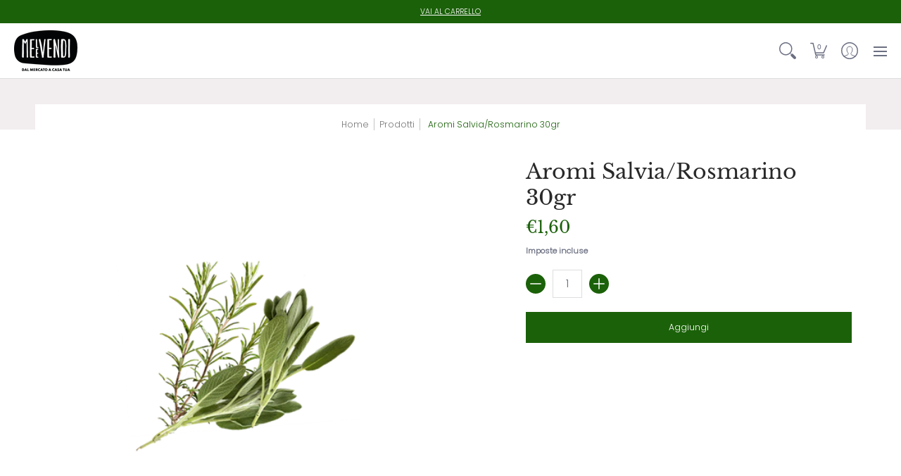

--- FILE ---
content_type: text/javascript
request_url: https://www.melevendi.it/cdn/shop/t/5/assets/script.product.js?v=99494426933435544921639638863
body_size: 11377
content:
function ProductOptionSelection(){(function(){Shopify.Product=function(t){Shopify.isDefined(t)&&this.update(t)},Shopify.Product.prototype.update=function(t){for(property in t)this[property]=t[property]},Shopify.Product.prototype.optionNames=function(){return Shopify.getClass(this.options)=="Array"?this.options:[]},Shopify.Product.prototype.optionValues=function(t){if(!Shopify.isDefined(this.variants))return null;var e2=Shopify.map(this.variants,function(e3){var n="option"+(t+1);return e3[n]==null?null:e3[n]});return e2[0]==null?null:Shopify.uniq(e2)},Shopify.Product.prototype.getVariant=function(t){var e2=null;return t.length!=this.options.length||Shopify.each(this.variants,function(n){for(var i=!0,r=0;r<t.length;r++){var o="option"+(r+1);n[o]!=t[r]&&(i=!1)}if(i==1)return void(e2=n)}),e2},Shopify.Product.prototype.getVariantById=function(t){for(var e2=0;e2<this.variants.length;e2++){var n=this.variants[e2];if(t==n.id)return n}return null},Shopify.money_format="${{amount}}",Shopify.formatMoney=function(t,e2){function n(t2,e3){return typeof t2>"u"?e3:t2}function i(t2,e3,i2,r2){if(e3=n(e3,2),i2=n(i2,","),r2=n(r2,"."),isNaN(t2)||t2==null)return 0;t2=(t2/100).toFixed(e3);var o2=t2.split("."),s2=o2[0].replace(/(\d)(?=(\d\d\d)+(?!\d))/g,"$1"+i2),a=o2[1]?r2+o2[1]:"";return s2+a}typeof t=="string"&&(t=t.replace(".",""));var r="",o=/\{\{\s*(\w+)\s*\}\}/,s=e2||this.money_format;switch(s.match(o)[1]){case"amount":r=i(t,2);break;case"amount_no_decimals":r=i(t,0);break;case"amount_with_comma_separator":r=i(t,2,".",",");break;case"amount_no_decimals_with_comma_separator":r=i(t,0,".",",");break;case"amount_no_decimals_with_space_separator":r=i(t,0," ");break;case"amount_with_apostrophe_separator":r=i(t,2,"'")}return s.replace(o,r)},Shopify.OptionSelectors=function(t,e2){return this.selectorDivClass="selector-wrapper",this.selectorClass="single-option-selector",this.variantIdFieldIdSuffix="-variant-id",this.variantIdField=null,this.historyState=null,this.selectors=[],this.domIdPrefix=t,this.product=new Shopify.Product(e2.product),this.onVariantSelected=Shopify.isDefined(e2.onVariantSelected)?e2.onVariantSelected:function(){},this.setActiveThumbnail=e2.setActiveThumbnail,this.switchProductImage=e2.switchProductImage,this.settings=e2.settings,this.replaceSelector(t),this.initDropdown(),e2.enableHistoryState&&(this.historyState=new Shopify.OptionSelectors.HistoryState(this)),!0},Shopify.OptionSelectors.prototype.initDropdown=function(){var t={initialLoad:!0},e2=this.selectVariantFromDropdown(t);if(!e2){var n=this;setTimeout(function(){n.selectVariantFromParams(t)||n.fireOnChangeForFirstDropdown.call(n,t)})}},Shopify.OptionSelectors.prototype.fireOnChangeForFirstDropdown=function(t){document.getElementById(this.domIdPrefix+"-option-0").onchange(e)},Shopify.OptionSelectors.prototype.selectVariantFromParamsOrDropdown=function(t){var e2=this.selectVariantFromParams(t);e2||this.selectVariantFromDropdown(t)},Shopify.OptionSelectors.prototype.replaceSelector=function(t){var e2=document.getElementById(t),n=e2.parentNode;Shopify.each(this.buildSelectors(),function(t2){}),this.variantIdField=e2},Shopify.OptionSelectors.prototype.selectVariantFromDropdown=function(t){var e2=document.getElementById(this.domIdPrefix).querySelector("[selected]");if(e2||(e2=document.getElementById(this.domIdPrefix).querySelector('[selected="selected"]')),!e2)return!1;var n=e2.value;return this.selectVariant(n,t)},Shopify.OptionSelectors.prototype.selectVariantFromParams=function(t){var e2=Shopify.urlParam("variant");return this.selectVariant(e2,t)},Shopify.OptionSelectors.prototype.selectVariant=function(t,e2){var n=this.product.getVariantById(t);if(n==null)return!1;for(var i=0;i<this.selectors.length;i++){var r=document.getElementById(this.domIdPrefix+"-option-"+i),o=r.getAttribute("data-option"),s=n[o];s!=null&&this.optionExistInSelect(r,s)&&(r.value=s)}return typeof jQuery<"u"?jQuery(document.getElementById(this.domIdPrefix+"-option-0")).trigger("change",e2):document.getElementById(this.domIdPrefix+"-option-0").onchange(e2),!0},Shopify.OptionSelectors.prototype.optionExistInSelect=function(t,e2){for(var n=0;n<t.options.length;n++)if(t.options[n].value==e2)return!0},Shopify.OptionSelectors.prototype.buildSelectors=function(){for(var t=0;t<this.product.optionNames().length;t++){var e2=new Shopify.SingleOptionSelector(this,t,this.product.optionNames()[t],this.product.optionValues(t));e2.disabled=!1,this.selectors.push(e2)}var n=this.selectorDivClass,i=this.product.optionNames(),r=Shopify.map(this.selectors,function(t2){});return r},Shopify.OptionSelectors.prototype.selectedValues=function(){for(var t=[],e2=0;e2<this.selectors.length;e2++){var n=document.getElementById(this.domIdPrefix+"-option-"+e2).value;t.push(n)}return t},Shopify.OptionSelectors.prototype.updateSelectors=function(t,e2){var n=this.selectedValues(),i=this.product.getVariant(n);i?(this.variantIdField.disabled=!1,this.variantIdField.value=i.id):this.variantIdField.disabled=!0,this.onVariantSelected(i,this,e2),this.historyState!=null&&this.historyState.onVariantChange(i,this,e2)},Shopify.OptionSelectorsFromDOM=function(t,e2){var n=e2.optionNames||[],i=e2.priceFieldExists||!0,r=e2.delimiter||"/",o=this.createProductFromSelector(t,n,i,r);e2.product=o,Shopify.OptionSelectorsFromDOM.baseConstructor.call(this,t,e2)},Shopify.extend(Shopify.OptionSelectorsFromDOM,Shopify.OptionSelectors),Shopify.OptionSelectorsFromDOM.prototype.createProductFromSelector=function(t,e2,n,i){if(!Shopify.isDefined(n))var n=!0;if(!Shopify.isDefined(i))var i="/";var r=document.getElementById(t),o=r.childNodes,s=(r.parentNode,e2.length),a=[];Shopify.each(o,function(t2,r2){if(t2.nodeType==1&&t2.tagName.toLowerCase()=="option"){var o2=t2.innerHTML.split(new RegExp("\\s*\\"+i+"\\s*"));e2.length==0&&(s=o2.length-(n?1:0));var l2=o2.slice(0,s),c2=n?o2[s]:"",u=(t2.getAttribute("value"),{available:!t2.disabled,id:parseFloat(t2.value),price:c2,option1:l2[0],option2:l2[1],option3:l2[2]});a.push(u)}});var l={variants:a};if(e2.length==0){l.options=[];for(var c=0;c<s;c++)l.options[c]="option "+(c+1)}else l.options=e2;return l},Shopify.SingleOptionSelector=function(t,e2,n,i){return document.getElementById(t.domIdPrefix+"-option-"+e2).onchange=function(n2,i2){i2=i2||{},t.updateSelectors(e2,i2)},!0},Shopify.Image={preload:function(t,e2){for(var n=0;n<t.length;n++){var i=t[n];this.loadImage(this.getSizedImageUrl(i,e2))}},loadImage:function(t){new Image().src=t},switchImage:function(t,e2,n){if(t&&e2){var i=this.imageSize(e2.src),r=this.getSizedImageUrl(t.src,i);n?n(r,t,e2):e2.src=r}},imageSize:function(t){var e2=t.match(/.+_((?:pico|icon|thumb|small|compact|medium|large|grande)|\d{1,4}x\d{0,4}|x\d{1,4})[_\.@]/);return e2!==null?e2[1]:null},getSizedImageUrl:function(t,e2){if(e2==null)return t;if(e2=="master")return this.removeProtocol(t);var n=t.match(/\.(jpg|jpeg|gif|png|bmp|bitmap|tiff|tif)(\?v=\d+)?$/i);if(n!=null){var i=t.split(n[0]),r=n[0];return this.removeProtocol(i[0]+"_"+e2+r)}return null},removeProtocol:function(t){return t.replace(/http(s)?:/,"")}},Shopify.OptionSelectors.HistoryState=function(t){this.browserSupports()&&this.register(t)},Shopify.OptionSelectors.HistoryState.prototype.register=function(t){window.addEventListener("popstate",function(e2){t.selectVariantFromParamsOrDropdown({popStateCall:!0})})},Shopify.OptionSelectors.HistoryState.prototype.onVariantChange=function(t,e2,n){this.browserSupports()&&(!t||n.initialLoad||n.popStateCall||Shopify.setParam("variant",t.id))},Shopify.OptionSelectors.HistoryState.prototype.browserSupports=function(){return window.history&&window.history.replaceState}})()}function ProductOptionsJS(container){var sectionId=container.getAttribute("data-section-id"),sectionType=container.getAttribute("data-section-type"),productType=container.getAttribute("data-product-type"),pJ=JSON.parse(document.getElementById("ProductJson-"+sectionId).innerHTML),pS="product-select-"+sectionId,srfc=container.querySelector(".product-single__store-availability-container"),zm=container.getAttribute("data-zoom"),mzm=container.getAttribute("data-mobile-zoom");productType!="quick"&&srfc&&theme.StoreAvailabilityLoad(container);var Shopify2=Shopify2||{};Shopify2.arrayIncludes=function(e2,t){for(var n=0;n<e2.length;n++)if(e2[n]==t)return!0;return!1},Shopify2.uniq=function(e2){for(var t=[],n=0;n<e2.length;n++)Shopify2.arrayIncludes(t,e2[n])||t.push(e2[n]);return t},Shopify2.optionsMap={};var selectors={sos0:"#product-select-"+sectionId+"-option-0",sos1:"#product-select-"+sectionId+"-option-1",sos2:"#product-select-"+sectionId+"-option-2"};if(Shopify2.updateOptionsInSelector=function(selectorIndex){switch(selectorIndex){case 0:var key="root",selector=document.querySelector(selectors.sos0);break;case 1:var key=document.querySelector(selectors.sos0).value,selector=document.querySelector(selectors.sos1);break;case 2:var key=document.querySelector(selectors.sos0).value;key+=" / "+document.querySelector(selectors.sos1).value;var selector=document.querySelector(selectors.sos2)}var initialValue=selector.value;selector.innerHTML="";for(var availableOptions=Shopify2.optionsMap[key],i=0;i<availableOptions.length;i++){var option=availableOptions[i],newOption=document.createElement("option");newOption.value=option,newOption.text=option,selector.appendChild(newOption)}var swatchElements=document.querySelectorAll("#product-id-"+sectionId+' form[action="/cart/add"] .swatch[data-option-index="'+selectorIndex+'"] .swatch-element');swatchElements.forEach(function(swatchElement){var itemradio=swatchElement.querySelector("input");itemradio.checked=!1,availableOptions.indexOf(swatchElement.getAttribute("data-value"),availableOptions)!==-1?(swatchElement.style.display="",itemradio.disabled=!1):(swatchElement.style.display="none",itemradio.disabled=!0)}),availableOptions.indexOf(initialValue,availableOptions)!==-1&&(selector.value=initialValue),selector.dispatchEvent(new Event("change"))},Shopify2.linkOptionSelectors=function(product){for(var i=0;i<product.variants.length;i++){var variant2=product.variants[i];if(variant2){if(Shopify2.optionsMap.root=Shopify2.optionsMap.root||[],Shopify2.optionsMap.root.push(variant2.option1),Shopify2.optionsMap.root=Shopify2.uniq(Shopify2.optionsMap.root),product.options.length>1){var key=variant2.option1;Shopify2.optionsMap[key]=Shopify2.optionsMap[key]||[],Shopify2.optionsMap[key].push(variant2.option2),Shopify2.optionsMap[key]=Shopify2.uniq(Shopify2.optionsMap[key])}if(product.options.length===3){var key=variant2.option1+" / "+variant2.option2;Shopify2.optionsMap[key]=Shopify2.optionsMap[key]||[],Shopify2.optionsMap[key].push(variant2.option3),Shopify2.optionsMap[key]=Shopify2.uniq(Shopify2.optionsMap[key])}}}Shopify2.updateOptionsInSelector(0),product.options.length>1&&Shopify2.updateOptionsInSelector(1),product.options.length===3&&Shopify2.updateOptionsInSelector(2),document.querySelector(selectors.sos0).addEventListener("change",function(){return Shopify2.updateOptionsInSelector(1),product.options.length===3&&Shopify2.updateOptionsInSelector(2),!0}),document.querySelector(selectors.sos1).addEventListener("change",function(){return product.options.length===3&&product.options.available&&Shopify2.updateOptionsInSelector(2),!0})},pJ.available&&pJ.options.length>1){var addToCartForm=document.querySelector("#product-id-"+sectionId+" form[data-product-form]");if(window.MutationObserver&&addToCartForm.length){typeof observer=="object"&&typeof observer.disconnect=="function"&&observer.disconnect();var config={childList:!0,subtree:!0},observer=new MutationObserver(function(){Shopify2.linkOptionSelectors(JSON.parse(document.getElementById("ProductJson-"+sectionId).innerHTML)),observer.disconnect()});observer.observe(addToCartForm,config)}}if(pJ.variants.length>1){var variantImages={},thumbnails,variant,variantImage,opt_key,opt_val,loop_index,vars=pJ.variants,opts=pJ.options;vars.forEach(function(v){if(variant=v,typeof variant.featured_image<"u"&&variant.featured_image!==null){variantImage=variant.featured_image.src.split("?")[0].replace(/http(s)?:/,""),variantImages[variantImage]=variantImages[variantImage]||{};var opts2=v.options;opts2.forEach(function(o,i){if(opt_key="option-"+i,opt_val=o,typeof variantImages[variantImage][opt_key]>"u")variantImages[variantImage][opt_key]=opt_val;else{var oldValue=variantImages[variantImage][opt_key];oldValue!==null&&oldValue!==opt_val&&(variantImages[variantImage][opt_key]=null)}})}});var thumbnails=document.querySelectorAll("#product-id-"+sectionId+" .thumbs a");if(!thumbnails)return!1;thumbnails.forEach(function(thumbnail){thumbnail.addEventListener("click",function(ev){var thumb=this.querySelector("img[data-source].lazyload"),image=thumb.getAttribute("data-source").split("?")[0].replace(/(_1x)/,"");typeof variantImages[image]<"u"&&opts.forEach(function(o,i){var swatches=document.querySelectorAll("#product-id-"+sectionId+" .swatch-element");if(swatches.forEach(function(swatch){swatch.classList.remove("var_hover")}),loop_index="option-"+i,variantImages[image][loop_index]!==null){var index=i,sos=document.querySelector("#product-select-"+sectionId+"-option-"+index);sos.value=variantImages[image][loop_index],sos.dispatchEvent(new Event("change"))}}),ev.preventDefault()},!1)})}container.addEventListener("input",function(e2){if(e2.target.classList.contains("selector")){var optionIndex=e2.target.closest(".selectors");if(optionIndex){var optionIndexAttr=optionIndex.getAttribute("data-option-index"),optionValue=e2.target.value,formSOS=document.getElementById("product-select-"+sectionId+"-option-"+optionIndexAttr);formSOS.value=optionValue,formSOS.dispatchEvent(new Event("change"))}productType!="quick"&&srfc&&theme.StoreAvailabilityLoad(container)}},!1),mzm=="false"&&theme.mobile==!0?theme.mobilezoom=!1:theme.mobilezoom=!0,zm=="true"&&theme.mobilezoom==!0&&document.querySelectorAll("#main-product-image-"+sectionId+" .drift img").forEach(function(e2){new Drift(e2,{paneContainer:e2.closest(".drift"),inlinePane:1})})}function ProductSelectCallback(container){var sectionId=container.getAttribute("data-section-id"),fI=container.getAttribute("data-image"),fIa=container.getAttribute("data-image-aspect"),pJ=JSON.parse(document.getElementById("ProductJson-"+sectionId).innerHTML),pS="product-select-"+sectionId,pP=document.getElementById("price-"+sectionId),pSs=document.getElementById("savings-"+sectionId),pC=document.getElementById("compare-"+sectionId),pA=document.getElementById("add-to-cart-"+sectionId),pSk=document.getElementById("error_"+sectionId),pQ=document.getElementById("updates_"+sectionId),pI=document.getElementById("inventory-"+sectionId);if(pI)var pIC=parseInt(document.getElementById("inventory-"+sectionId).getAttribute("data-inv"));var pSKU=document.getElementById("sku-"+sectionId),pO=document.getElementById("offer-"+sectionId),pL=document.getElementById("product-logistics-"+sectionId);if(pL)var pSr=pL.querySelector(".separator"),pV=pL.querySelector(".vendor");var selectCallback=function(variant,selector){var pID=document.getElementById("product-select-"+sectionId),pIA=parseInt(pID.options[pID.selectedIndex].getAttribute("data-inv")),pII=pID.options[pID.selectedIndex].getAttribute("data-inc"),pIID=pID.options[pID.selectedIndex].getAttribute("data-inc_date"),free=theme.language.products_product_free;if(variant)var cap=Shopify.formatMoney(variant.compare_at_price,theme.moneyFormat),dif=Shopify.formatMoney(variant.compare_at_price-variant.price,theme.moneyFormat).replace(/((\,00)|(\.00))$/g,""),price=Shopify.formatMoney(variant.price,theme.moneyFormat);if(variant&&variant.available==!0)pP&&(variant.compare_at_price>variant.price?variant.price=="0"?(pP.innerHTML=free+" <del>"+cap+"</del>",pC.innerHTML=dif,pSs.classList.remove("hidden")):(pP.innerHTML=price+" <del>"+cap+"</del>",pC.innerHTML=dif,pSs.classList.remove("hidden")):variant.price=="0"?(pP.innerHTML=free,pSs.classList.add("hidden")):(pP.innerHTML=price,pSs.classList.add("hidden"))),pA.innerText=theme.language.products_product_add_to_cart,pA.classList.remove("disabled","outline"),pA.removeAttribute("disabled"),pSk&&(pSk.style.display="none"),pQ&&(pQ.value=1);else if(variant&&variant.available==!1)pP&&(variant.compare_at_price>variant.price?variant.price=="0"?(pP.innerHTML=free+" <del>"+cap+"</del>",pC.innerHTML=dif,pSs.classList.remove("hidden")):(pP.innerHTML=price+" <del>"+cap+"</del>",pC.innerHTML=dif,pSs.classList.remove("hidden")):variant.price=="0"?(pP.innerHTML=free,pC.innerHTML=dif,pSs.classList.add("hidden")):(pP.innerHTML=price,pSs.classList.add("hidden"))),pA.innerText=theme.language.products_product_sold_out,pA.classList.add("disabled","outline"),pA.setAttribute("disabled",!0),pSk&&(pSk.style.display="none"),pQ&&(pQ.value=0);else{pA.innerText=theme.language.products_product_disabled_add_to_cart,pA.classList.add("disabled","outline"),pA.setAttribute("disabled",!0);var swatch=container.querySelectorAll(".swatch-element"),label=container.querySelectorAll(".selectors label span");swatch&&swatch.forEach(function(s){s.classList.remove("active"),s.classList.remove("soldout")}),label.forEach(function(l){l.textContent=""}),pI&&(pI.textContent=""),pP&&(pP.textContent=""),pSKU&&(pSKU.textContent=""),pSr&&pSr.classList.add("hidden"),pSs&&pSs.classList.add("hidden"),pSk&&(pSk.style.display="none"),pQ&&(pQ.value=1)}if(variant){var form=document.getElementById("add-item-form-"+sectionId),lP=form.querySelectorAll(".swatch-element");form.classList.remove("var_load"),lP.forEach(function(l){l.classList.remove("active","soldout")});for(var i=0,length=variant.options.length;i<length;i++){var swatch=form.querySelector('.swatch[data-option-index="'+i+'"]'),label=form.querySelector('.selectors[data-option-index="'+i+'"] label span');if(label.textContent=variant.options[i],swatch){var opt=variant.options[i].replace(/["\\]/g,"\\$&"),labelButton=swatch.querySelector('.swatch-element[data-value="'+opt+'"]'),radioButton=swatch.querySelector('input[value="'+opt+'"]');radioButton&&(swatch.parentElement.classList.remove("hidden"),labelButton.classList.add("active")),variant.available==!0?labelButton.classList.remove("soldout"):labelButton.classList.add("soldout")}}if(variant.sku?pSKU&&(pSKU.innerHTML="<span>"+theme.language.products_product_sku+"</span>"+variant.sku,pSr?pSr.classList.remove("hidden"):pL.classList.remove("hidden")):pSKU&&(pSKU.textContent="",pSr?pSr.classList.add("hidden"):pL.classList.add("hidden")),variant.inventory_management?(pIA>0&&pIA<pIC?(pI&&(pII=="true"?pI.innerHTML="<h4><span>"+theme.language.products_general_inv_msg_1+"&nbsp;"+pIA+"&nbsp;"+theme.language.products_general_inv_msg_2+'</span><span class="error-text"><small><span class="icon icon-bell"></span> '+pIID+"</small</span></h4>":pI.innerHTML="<h4><span>"+theme.language.products_general_inv_msg_1+"&nbsp;"+pIA+"&nbsp;"+theme.language.products_general_inv_msg_2+"</span></h4>"),pQ&&pQ.setAttribute("min",1)):pIA>pIC?(pI&&(pI.innerHTML="<h4><span>"+theme.language.products_product_available+"</span></h4>"),pQ&&pQ.setAttribute("min",1)):pIA<1?variant.available?(pI&&(pI.innerHTML="<h4><span>"+theme.language.products_product_available+"</span></h4>"),pQ&&pQ.setAttribute("min",1)):(pI&&(pII=="true"?pI.innerHTML="<h4><span>"+theme.language.products_product_sold_out+'</span><span class="error-text"><small><span class="icon icon-bell"></span> '+pIID+"</small></span></h4>":pI.innerHTML="<h4><span>"+theme.language.products_product_sold_out+"</span></h4>"),pQ&&pQ.setAttribute("min",0)):(pI&&(pI.innerHTML="<h4><span>"+theme.language.products_product_available+"</span></h4>"),pQ&&pQ.setAttribute("min",1)),pIA!=null?pQ&&pQ.setAttribute("max",pIA):pQ&&pQ.removeAttribute("max")):(pI&&(pI.innerHTML="<h4><span>"+theme.language.products_product_available+"</span></h4>"),pQ&&(pQ.removeAttribute("max"),pQ.setAttribute("min",1))),variant.unit_price_measurement?variant.unit_price_measurement.reference_value!=1?(pO.innerHTML="<h4>"+Shopify.formatMoney(variant.unit_price,theme.moneyFormat)+theme.language.products_general_per+variant.unit_price_measurement.reference_value+variant.unit_price_measurement.reference_unit+"</h4>",pO.classList.remove("hidden")):(pO.innerHTML="<h4>"+Shopify.formatMoney(variant.unit_price,theme.moneyFormat)+theme.language.products_general_per+variant.unit_price_measurement.reference_unit+"</h4>",pO.classList.remove("hidden")):pO&&(pO.textContent="",pO.classList.add("hidden")),variant&&variant.featured_media){var nI=variant.featured_media,vi=".variant-image-"+sectionId,oIe=container.querySelectorAll(vi),nIe=container.querySelector(".variant-image-"+sectionId+'[data-image-id="'+nI.id+'"]'),cm=document.querySelector(vi+".visible");cm.dispatchEvent(new CustomEvent("mediaHidden")),nIe.dispatchEvent(new CustomEvent("mediaVisible")),oIe.forEach(function(o){o.classList.add("hidden"),o.classList.remove("visible"),o.blur()}),nIe.classList.add("visible"),nIe.classList.remove("hidden")}}else pSKU&&(pSKU.textContent=""),pI&&(pI.textContent=""),pO&&(pO.textContent="")};new Shopify.OptionSelectors(pS,{product:pJ,onVariantSelected:selectCallback,enableHistoryState:container.getAttribute("data-history")==="true"});function RecV(){const pA2=[];let jR,jRA,jRAS;const pD={pID:pJ.id};pA2.push(pD);const cpT=pD.pID,pDS=JSON.stringify(pA2),lD=localStorage.getItem("rVP");if(lD==null)localStorage.setItem("rVP",pDS);else if(lD!=null){const opD=localStorage.getItem("rVP"),cpD=(opD.match(/pID/g)||[]).length,rP=opD.includes(cpT);cpD<5&&rP==!1?(jR=JSON.parse(opD),jRA=jR.concat(pA2),jRAS=JSON.stringify(jRA),localStorage.setItem("rVP",jRAS)):cpD>=5&&rP==!1&&(jR=JSON.parse(opD),jR.shift(),jRA=jR.concat(pA2),jRA=JSON.stringify(jRA),localStorage.setItem("rVP",jRA))}}RecV()}theme.StoreAvailabilityLoad=function(container){var sectionId=container.getAttribute("data-section-id"),sectionType=container.getAttribute("data-section-type"),pJ=document.getElementById("ProductJson-"+sectionId),pS="product-select-"+sectionId;if(!(!pJ||!pJ.innerHTML.length)){this.productSingleObject=JSON.parse(pJ.innerHTML),this.container=container;var sectionId=container.getAttribute("data-section-id");if(this.selectors={storeAvailabilityContainer:"[data-store-availability-container]",originalSelectorId:"#product-select-"+sectionId,singleOptionSelector:"form.product-form-"+sectionId+" .single-option-selector"},this.storeAvailabilityContainer=container.querySelector(this.selectors.storeAvailabilityContainer),this.storeAvailabilityContainer&&(this.storeAvailability=new theme.StoreAvailability(this.storeAvailabilityContainer)),this.storeAvailability){var e2=document.getElementById(pS),value=e2.options[e2.selectedIndex].value;this.storeAvailability.updateContent(value,this.productSingleObject.title)}}},theme.StoreAvailability=function(container){var selectors={storeAvailabilityModalProductTitle:"[data-store-availability-modal-product-title]"};function StoreAvailability(container2){this.container=container2,this.pT=this.container.dataset.productTitle}return StoreAvailability.prototype=Object.assign({},StoreAvailability.prototype,{updateContent:function(variantId){var variantSectionUrl=this.container.dataset.baseUrl+"/variants/"+variantId+"/?section_id=store-availability",self=this;fetch(variantSectionUrl).then(function(response){return response.text()}).then(function(storeAvailabilityHTML){if(storeAvailabilityHTML.trim()==="")return;self.container.innerHTML=storeAvailabilityHTML,self.container.innerHTML=self.container.firstElementChild.innerHTML;var storeAvailabilityModalProductTitle=self.container.querySelector(selectors.storeAvailabilityModalProductTitle);storeAvailabilityModalProductTitle&&(storeAvailabilityModalProductTitle.textContent=self.pT);var el=self.container.querySelector(".srfc");const body=document.body,content=self.container.querySelector(".StoreAvailabilityModal");if(!el)return;const m=document.querySelector("#avail"),mc=m.querySelector(".modal-container"),aB=document.getElementById("ajaxBusy");el.onclick=e2=>{try{MicroModal.show("avail",{onShow:function(modal){m.classList.add("loaded"),mc.classList.add("loaded"),aB.style.display="block",document.body.classList.add("modal-active")},onClose:function(modal){setTimeout(function(){m.classList.remove("loaded"),document.body.classList.remove("modal-active")},250),mc.classList.remove("loaded"),aB.style.display="none"}})}catch(e3){console.log("micromodal error: ",e3)}e2.preventDefault()}})}}),StoreAvailability}(),theme.LibraryLoader=function(){var types={link:"link",script:"script"},status={requested:"requested",loaded:"loaded"},cloudCdn="https://cdn.shopify.com/shopifycloud/",libraries={plyrShopifyStyles:{tagId:"plyr-shopify-styles",src:cloudCdn+"plyr/v2.0/shopify-plyr.css",type:types.link},modelViewerUiStyles:{tagId:"shopify-model-viewer-ui-styles",src:cloudCdn+"model-viewer-ui/assets/v1.0/model-viewer-ui.css",type:types.link}};function load(libraryName,callback){var library=libraries[libraryName];if(library&&library.status!==status.requested){if(callback=callback||function(){},library.status===status.loaded){callback();return}library.status=status.requested;var tag;switch(library.type){case types.script:tag=createScriptTag(library,callback);break;case types.link:tag=createLinkTag(library,callback);break}tag.id=library.tagId,library.element=tag;var firstScriptTag=document.getElementsByTagName(library.type)[0];firstScriptTag.parentNode.insertBefore(tag,firstScriptTag)}}function createScriptTag(library,callback){var tag=document.createElement("script");return tag.src=library.src,tag.addEventListener("load",function(){library.status=status.loaded,callback()}),tag}function createLinkTag(library,callback){var tag=document.createElement("link");return tag.href=library.src,tag.rel="stylesheet",tag.type="text/css",tag.addEventListener("load",function(){library.status=status.loaded,callback()}),tag}return{load}}(),theme.product_video=function(){var videos={},hosts={shopify:"shopify",external:"external"},selectors={productMediaWrapper:"[data-product-single-media-wrapper]"},attributes={enableVideoLooping:"enable-video-looping",videoId:"video-id"};function init(videoContainer,sectionId){if(videoContainer){var videoElement=videoContainer.querySelector("iframe, video");if(videoElement){var mediaId=videoContainer.getAttribute("data-media-id");videos[mediaId]={mediaId,sectionId,host:hostFromVideoElement(videoElement),container:videoContainer,element:videoElement,ready:function(){createPlayer(this)}},window.Shopify.loadFeatures([{name:"video-ui",version:"2.0",onLoad:setupVideos}]),theme.LibraryLoader.load("plyrShopifyStyles")}}}function setupVideos(errors){if(errors){fallbackToNativeVideo();return}loadVideos()}function createPlayer(video){if(!video.player){var productMediaWrapper=video.container.closest(selectors.productMediaWrapper),enableLooping=productMediaWrapper.getAttribute("data-"+attributes.enableVideoLooping)==="true";video.player=new Shopify.Video(video.element,{loop:{active:enableLooping}});var pauseVideo=function(){video.player&&video.player.pause()};productMediaWrapper.addEventListener("mediaHidden",pauseVideo),productMediaWrapper.addEventListener("xrLaunch",pauseVideo),productMediaWrapper.addEventListener("mediaVisible",function(){theme.Helpers.isTouch()||video.player&&video.player.play()})}}function hostFromVideoElement(video){return video.tagName==="VIDEO"?hosts.shopify:hosts.external}function loadVideos(){for(var key in videos)if(videos.hasOwnProperty(key)){var video=videos[key];video.ready()}}function fallbackToNativeVideo(){for(var key in videos)if(videos.hasOwnProperty(key)){var video=videos[key];if(video.nativeVideo)continue;video.host===hosts.shopify&&(video.element.setAttribute("controls","controls"),video.nativeVideo=!0)}}function removeSectionVideos(sectionId){for(var key in videos)if(videos.hasOwnProperty(key)){var video=videos[key];video.sectionId===sectionId&&(video.player&&video.player.destroy(),delete videos[key])}}return{init,hosts,loadVideos,removeSectionVideos}}();function onYouTubeIframeAPIReady(){theme.product_video.loadVideos(theme.product_video.hosts.external)}theme.product_model=function(){var modelJsonSections={},models={},xrButtons={},selectors={mediaGroup:"[data-product-single-media-group]",xrButton:"[data-shopify-xr]"};function init(modelViewerContainers,sectionId){modelJsonSections[sectionId]={loaded:!1},modelViewerContainers.forEach(function(modelViewerContainer,index){var mediaId=modelViewerContainer.getAttribute("data-media-id"),modelViewerElement=modelViewerContainer.querySelector("model-viewer"),modelId=modelViewerElement.getAttribute("data-model-id");if(index===0){var mediaGroup=modelViewerContainer.closest(selectors.mediaGroup),xrButton=mediaGroup.querySelector(selectors.xrButton);xrButtons[sectionId]={element:xrButton,defaultId:modelId}}models[mediaId]={modelId,sectionId,container:modelViewerContainer,element:modelViewerElement}}),window.Shopify.loadFeatures([{name:"shopify-xr",version:"1.0",onLoad:setupShopifyXr},{name:"model-viewer-ui",version:"1.0",onLoad:setupModelViewerUi}]),theme.LibraryLoader.load("modelViewerUiStyles")}function setupShopifyXr(errors){if(!errors){if(!window.ShopifyXR){document.addEventListener("shopify_xr_initialized",function(){setupShopifyXr()});return}for(var sectionId in modelJsonSections)if(modelJsonSections.hasOwnProperty(sectionId)){var modelSection=modelJsonSections[sectionId];if(modelSection.loaded)continue;var modelJson=document.querySelector("#ModelJson-"+sectionId);window.ShopifyXR.addModels(JSON.parse(modelJson.innerHTML)),modelSection.loaded=!0}window.ShopifyXR.setupXRElements()}}function setupModelViewerUi(errors){if(!errors){for(var key in models)if(models.hasOwnProperty(key)){var model=models[key];model.modelViewerUi||(model.modelViewerUi=new Shopify.ModelViewerUI(model.element)),setupModelViewerListeners(model)}}}function setupModelViewerListeners(model){var xrButton=xrButtons[model.sectionId];model.container.addEventListener("mediaVisible",function(){xrButton.element.setAttribute("data-shopify-model3d-id",model.modelId),!theme.Helpers.isTouch()&&model.modelViewerUi.play()}),model.container.addEventListener("mediaHidden",function(){xrButton.element.setAttribute("data-shopify-model3d-id",xrButton.defaultId),model.modelViewerUi.pause()}),model.container.addEventListener("xrLaunch",function(){model.modelViewerUi.pause()})}function removeSectionModels(sectionId){for(var key in models)if(models.hasOwnProperty(key)){var model=models[key];model.sectionId===sectionId&&(models[key].modelViewerUi.destroy(),delete models[key])}delete modelJsonSections[sectionId]}return{init,removeSectionModels}}(),theme.product_media=function(container){var sectionId=container.getAttribute("data-section-id"),productMediaWrapper=container.querySelectorAll("[data-product-single-media-wrapper]"),productMediaTypeModel=container.querySelectorAll("[data-product-media-type-model]"),productMediaTypeVideo=container.querySelectorAll("[data-product-media-type-video]");productMediaTypeVideo.forEach(function(p){theme.product_video.init(p,sectionId)}),!(productMediaTypeModel.length<1)&&(theme.product_model.init(productMediaTypeModel,sectionId),document.addEventListener("shopify_xr_launch",function(){var currentMedia=container.querySelector(productMediaWrapper+":not(.hidden)");currentMedia.dispatchEvent(new CustomEvent("xrLaunch"))}))};function ProductOptions(container){var sectionId=container.getAttribute("data-section-id"),productId=container.getAttribute("data-product-id");const m=document.querySelector("#quick-modal"),mc=m.querySelector(".modal-container"),mcC=mc.querySelector(".modal-content"),aB=document.getElementById("ajaxBusy");var pS=document.getElementById("product-select-"+sectionId),c=container.getAttribute("data-cart");pS&&(ProductOptionSelection(),ProductOptionsJS(container),ProductSelectCallback(container),Swatches(container)),theme.product_media(container),Quantity(container),c=="true"&&Cart(container);var el=document.querySelectorAll(".tooltip");el.forEach(function(e2){e2.onclick=function(ev){var url=this.getAttribute("data-src");const container2=this.getAttribute("data-container");e2.focus(),aB.style.display="block",fetch(url).then(response=>response.text()).then(text=>{const section=new DOMParser().parseFromString(text,"text/html").documentElement.querySelector("."+container2);section.classList.remove("hidden");try{MicroModal.show("quick-modal",{onShow:function(modal){m.classList.add("loaded"),mc.classList.add("loaded"),document.body.classList.add("modal-active")},onClose:function(modal){setTimeout(function(){m.classList.remove("loaded"),document.body.classList.remove("modal-active"),m.querySelector("."+container2).remove()},250),mc.classList.remove("loaded"),aB.style.display="none"}})}catch(e3){console.log("micromodal error: ",e3)}m.classList.add("loaded"),mcC.appendChild(section)}),ev.preventDefault()}})}function Zoom(){var u=typeof window<"u"&&window===this?this:typeof global<"u"&&global!=null?global:this;function v(){v=function(){},u.Symbol||(u.Symbol=A)}var B=0;function A(t){return"jscomp_symbol_"+(t||"")+B++}(function(t){function i(n){if(e2[n])return e2[n].T;var s=e2[n]={ja:n,fa:!1,T:{}};return t[n].call(s.T,s,s.T,i),s.fa=!0,s.T}var e2={};i.u=t,i.h=e2,i.c=function(t2,e3,n){i.g(t2,e3)||Object.defineProperty(t2,e3,{enumerable:!0,get:n})},i.r=function(t2){v(),v(),typeof Symbol<"u"&&Symbol.toStringTag&&(v(),Object.defineProperty(t2,Symbol.toStringTag,{value:"Module"})),Object.defineProperty(t2,"__esModule",{value:!0})},i.m=function(t2,e3){if(1&e3&&(t2=i(t2)),8&e3||4&e3&&typeof t2=="object"&&t2&&t2.ba)return t2;var n=Object.create(null);if(i.r(n),Object.defineProperty(n,"default",{enumerable:!0,value:t2}),2&e3&&typeof t2!="string")for(var s in t2)i.c(n,s,function(i2){return t2[i2]}.bind(null,s));return n},i.i=function(t2){var e3=t2&&t2.ba?function(){return t2.default}:function(){return t2};return i.c(e3,"a",e3),e3},i.g=function(t2,i2){return Object.prototype.hasOwnProperty.call(t2,i2)},i.o="",i(i.v=0)})([function(t,i,e2){function n(t2,i2){if(i2=i2===void 0?{}:i2,this.h=t2,this.g=this.g.bind(this),!a(this.h))throw new TypeError("`new Drift` requires a DOM element as its first argument.");t2=i2.namespace||null;var e3=i2.showWhitespaceAtEdges||!1,n2=i2.containInline||!1,s2=i2.inlineOffsetX||0,o2=i2.inlineOffsetY||0,h2=i2.inlineContainer||document.body,r2=i2.sourceAttribute||"data-zoom",d2=i2.zoomFactor||3,u2=i2.paneContainer===void 0?document.body:i2.paneContainer,c2=i2.inlinePane||375,f2=!("handleTouch"in i2)||!!i2.handleTouch,p2=i2.onShow||null,l=i2.onHide||null,b=!("injectBaseStyles"in i2)||!!i2.injectBaseStyles,v2=i2.hoverDelay||0,m=i2.touchDelay||0,y=i2.hoverBoundingBox||!1,g=i2.touchBoundingBox||!1;if(i2=i2.boundingBoxContainer||document.body,c2!==!0&&!a(u2))throw new TypeError("`paneContainer` must be a DOM element when `inlinePane !== true`");if(!a(h2))throw new TypeError("`inlineContainer` must be a DOM element");this.a={j:t2,P:e3,I:n2,K:s2,L:o2,w:h2,R:r2,f:d2,ga:u2,ea:c2,C:f2,O:p2,N:l,da:b,F:v2,A:m,D:y,G:g,H:i2},this.a.da&&!document.querySelector(".drift-base-styles")&&((i2=document.createElement("style")).type="text/css",i2.classList.add("drift-base-styles"),i2.appendChild(document.createTextNode(".drift-bounding-box,.drift-zoom-pane{position:absolute;pointer-events:none}@keyframes noop{0%{zoom:1}}@-webkit-keyframes noop{0%{zoom:1}}.drift-zoom-pane.drift-open{display:block}.drift-zoom-pane.drift-closing,.drift-zoom-pane.drift-opening{animation:noop 1ms;-webkit-animation:noop 1ms}.drift-zoom-pane{overflow:hidden;width:100%;height:100%;top:0;left:0}.drift-zoom-pane-loader{display:none}.drift-zoom-pane img{position:absolute;display:block;max-width:none;max-height:none}")),(t2=document.head).insertBefore(i2,t2.firstChild)),this.v(),this.u()}function s(t2){t2=t2===void 0?{}:t2,this.h=this.h.bind(this),this.g=this.g.bind(this),this.m=this.m.bind(this),this.s=!1;var i2=t2.J===void 0?null:t2.J,e3=t2.f===void 0?c():t2.f,n2=t2.U===void 0?c():t2.U,s2=t2.j===void 0?null:t2.j,o2=t2.P===void 0?c():t2.P,h2=t2.I===void 0?c():t2.I;this.a={J:i2,f:e3,U:n2,j:s2,P:o2,I:h2,K:t2.K===void 0?0:t2.K,L:t2.L===void 0?0:t2.L,w:t2.w===void 0?document.body:t2.w},this.o=this.i("open"),this.Y=this.i("opening"),this.u=this.i("closing"),this.v=this.i("inline"),this.V=this.i("loading"),this.ha()}function o(t2){t2=t2===void 0?{}:t2,this.m=this.m.bind(this),this.B=this.B.bind(this),this.g=this.g.bind(this),this.c=this.c.bind(this);var i2=t2;t2=i2.b===void 0?c():i2.b;var e3=i2.l===void 0?c():i2.l,n2=i2.R===void 0?c():i2.R,s2=i2.C===void 0?c():i2.C,o2=i2.O===void 0?null:i2.O,a2=i2.N===void 0?null:i2.N,r2=i2.F===void 0?0:i2.F,d2=i2.A===void 0?0:i2.A,u2=i2.D===void 0?c():i2.D,f2=i2.G===void 0?c():i2.G,p2=i2.j===void 0?null:i2.j,l=i2.f===void 0?c():i2.f;i2=i2.H===void 0?c():i2.H,this.a={b:t2,l:e3,R:n2,C:s2,O:o2,N:a2,F:r2,A:d2,D:u2,G:f2,j:p2,f:l,H:i2},(this.a.D||this.a.G)&&(this.o=new h({j:this.a.j,f:this.a.f,S:this.a.H})),this.enabled=!0,this.M()}function h(t2){this.s=!1;var i2=t2.j===void 0?null:t2.j,e3=t2.f===void 0?c():t2.f;t2=t2.S===void 0?c():t2.S,this.a={j:i2,f:e3,S:t2},this.c=this.g("open"),this.h()}function a(t2){return f?t2 instanceof HTMLElement:t2&&typeof t2=="object"&&t2!==null&&t2.nodeType===1&&typeof t2.nodeName=="string"}function r(t2,i2){i2.forEach(function(i3){t2.classList.add(i3)})}function d(t2,i2){i2.forEach(function(i3){t2.classList.remove(i3)})}function c(){throw Error("Missing parameter")}e2.r(i);var f=typeof HTMLElement=="object";h.prototype.g=function(t2){var i2=["drift-"+t2],e3=this.a.j;return e3&&i2.push(e3+"-"+t2),i2},h.prototype.h=function(){this.b=document.createElement("div"),r(this.b,this.g("bounding-box"))},h.prototype.show=function(t2,i2){this.s=!0,this.a.S.appendChild(this.b);var e3=this.b.style;e3.width=Math.round(t2/this.a.f)+"px",e3.height=Math.round(i2/this.a.f)+"px",r(this.b,this.c)},h.prototype.W=function(){this.s&&this.a.S.removeChild(this.b),this.s=!1,d(this.b,this.c)},h.prototype.setPosition=function(t2,i2,e3){var n2=window.pageXOffset,s2=window.pageYOffset;t2=e3.left+t2*e3.width-this.b.clientWidth/2+n2,i2=e3.top+i2*e3.height-this.b.clientHeight/2+s2,t2<e3.left+n2?t2=e3.left+n2:t2+this.b.clientWidth>e3.left+e3.width+n2&&(t2=e3.left+e3.width-this.b.clientWidth+n2),i2<e3.top+s2?i2=e3.top+s2:i2+this.b.clientHeight>e3.top+e3.height+s2&&(i2=e3.top+e3.height-this.b.clientHeight+s2),this.b.style.left=t2+"px",this.b.style.top=i2+"px"},o.prototype.i=function(t2){t2.preventDefault()},o.prototype.u=function(t2){this.a.A&&this.V(t2)&&!this.s||t2.preventDefault()},o.prototype.V=function(t2){return!!t2.touches},o.prototype.M=function(){this.a.b.addEventListener("mouseenter",this.g,!1),this.a.b.addEventListener("mouseleave",this.B,!1),this.a.b.addEventListener("mousemove",this.c,!1),this.a.C?(this.a.b.addEventListener("touchstart",this.g,!1),this.a.b.addEventListener("touchend",this.B,!1),this.a.b.addEventListener("touchmove",this.c,!1)):(this.a.b.addEventListener("touchstart",this.i,!1),this.a.b.addEventListener("touchend",this.i,!1),this.a.b.addEventListener("touchmove",this.i,!1))},o.prototype.ca=function(){this.a.b.removeEventListener("mouseenter",this.g,!1),this.a.b.removeEventListener("mouseleave",this.B,!1),this.a.b.removeEventListener("mousemove",this.c,!1),this.a.C?(this.a.b.removeEventListener("touchstart",this.g,!1),this.a.b.removeEventListener("touchend",this.B,!1),this.a.b.removeEventListener("touchmove",this.c,!1)):(this.a.b.removeEventListener("touchstart",this.i,!1),this.a.b.removeEventListener("touchend",this.i,!1),this.a.b.removeEventListener("touchmove",this.i,!1))},o.prototype.g=function(t2){this.u(t2),this.h=t2,t2.type=="mouseenter"&&this.a.F?this.v=setTimeout(this.m,this.a.F):this.a.A?this.v=setTimeout(this.m,this.a.A):this.m()},o.prototype.m=function(){if(this.enabled){var t2=this.a.O;t2&&typeof t2=="function"&&t2(),this.a.l.show(this.a.b.getAttribute(this.a.R),this.a.b.clientWidth,this.a.b.clientHeight),this.h&&((t2=this.h.touches)&&this.a.G||!t2&&this.a.D)&&this.o.show(this.a.l.b.clientWidth,this.a.l.b.clientHeight),this.c()}},o.prototype.B=function(t2){t2&&this.u(t2),this.h=null,this.v&&clearTimeout(this.v),this.o&&this.o.W(),(t2=this.a.N)&&typeof t2=="function"&&t2(),this.a.l.W()},o.prototype.c=function(t2){if(t2)this.u(t2),this.h=t2;else{if(!this.h)return;t2=this.h}if(t2.touches)var i2=(t2=t2.touches[0]).clientX,e3=t2.clientY;else i2=t2.clientX,e3=t2.clientY;i2=(i2-(t2=this.a.b.getBoundingClientRect()).left)/this.a.b.clientWidth,e3=(e3-t2.top)/this.a.b.clientHeight,this.o&&this.o.setPosition(i2,e3,t2),this.a.l.setPosition(i2,e3,t2)},u.Object.defineProperties(o.prototype,{s:{configurable:!0,enumerable:!0,get:function(){return this.a.l.s}}}),t=document.createElement("div").style;var p=typeof document<"u"&&("animation"in t||"webkitAnimation"in t);s.prototype.i=function(t2){var i2=["drift-"+t2],e3=this.a.j;return e3&&i2.push(e3+"-"+t2),i2},s.prototype.ha=function(){this.b=document.createElement("div"),r(this.b,this.i("zoom-pane"));var t2=document.createElement("div");r(t2,this.i("zoom-pane-loader")),this.b.appendChild(t2),this.c=document.createElement("img"),this.b.appendChild(this.c)},s.prototype.X=function(t2){this.c.setAttribute("src",t2)},s.prototype.Z=function(t2,i2){this.c.style.width=t2*this.a.f+"px",this.c.style.height=i2*this.a.f+"px"},s.prototype.setPosition=function(t2,i2,e3){var n2=this.c.offsetWidth,s2=this.c.offsetHeight,o2=this.b.offsetWidth,h2=this.b.offsetHeight,a2=o2/2-n2*t2,r2=h2/2-s2*i2,d2=o2-n2,u2=h2-s2,c2=0<d2,f2=0<u2;s2=c2?d2/2:0,n2=f2?u2/2:0,d2=c2?d2/2:d2,u2=f2?u2/2:u2,this.b.parentElement===this.a.w&&(f2=window.pageXOffset,c2=window.pageYOffset,t2=e3.left+t2*e3.width-o2/2+this.a.K+f2,i2=e3.top+i2*e3.height-h2/2+this.a.L+c2,this.a.I&&(t2<e3.left+f2?t2=e3.left+f2:t2+o2>e3.left+e3.width+f2&&(t2=e3.left+e3.width-o2+f2),i2<e3.top+c2?i2=e3.top+c2:i2+h2>e3.top+e3.height+c2&&(i2=e3.top+e3.height-h2+c2)),this.b.style.left=t2+"px",this.b.style.top=i2+"px"),this.a.P||(a2>s2?a2=s2:a2<d2&&(a2=d2),r2>n2?r2=n2:r2<u2&&(r2=u2)),this.c.style.transform="translate("+a2+"px, "+r2+"px)",this.c.style.webkitTransform="translate("+a2+"px, "+r2+"px)"},s.prototype.M=function(){this.b.removeEventListener("animationend",this.h,!1),this.b.removeEventListener("animationend",this.g,!1),this.b.removeEventListener("webkitAnimationEnd",this.h,!1),this.b.removeEventListener("webkitAnimationEnd",this.g,!1),d(this.b,this.o),d(this.b,this.u)},s.prototype.show=function(t2,i2,e3){this.M(),this.s=!0,r(this.b,this.o),this.c.getAttribute("src")!=t2&&(r(this.b,this.V),this.c.addEventListener("load",this.m,!1),this.X(t2)),this.Z(i2,e3),this.ia?this.aa():this.$(),p&&(this.b.addEventListener("animationend",this.h,!1),this.b.addEventListener("webkitAnimationEnd",this.h,!1),r(this.b,this.Y))},s.prototype.aa=function(){this.a.w.appendChild(this.b),r(this.b,this.v)},s.prototype.$=function(){this.a.J.appendChild(this.b)},s.prototype.W=function(){this.M(),this.s=!1,p?(this.b.addEventListener("animationend",this.g,!1),this.b.addEventListener("webkitAnimationEnd",this.g,!1),r(this.b,this.u)):(d(this.b,this.o),d(this.b,this.v))},s.prototype.h=function(){this.b.removeEventListener("animationend",this.h,!1),this.b.removeEventListener("webkitAnimationEnd",this.h,!1),d(this.b,this.Y)},s.prototype.g=function(){this.b.removeEventListener("animationend",this.g,!1),this.b.removeEventListener("webkitAnimationEnd",this.g,!1),d(this.b,this.o),d(this.b,this.u),d(this.b,this.v),this.b.setAttribute("style",""),this.b.parentElement===this.a.J?this.a.J.removeChild(this.b):this.b.parentElement===this.a.w&&this.a.w.removeChild(this.b)},s.prototype.m=function(){this.c.removeEventListener("load",this.m,!1),d(this.b,this.V)},u.Object.defineProperties(s.prototype,{ia:{configurable:!0,enumerable:!0,get:function(){var t2=this.a.U;return t2===!0||typeof t2=="number"&&window.innerWidth<=t2}}}),n.prototype.v=function(){this.l=new s({J:this.a.ga,f:this.a.f,P:this.a.P,I:this.a.I,U:this.a.ea,j:this.a.j,K:this.a.K,L:this.a.L,w:this.a.w})},n.prototype.u=function(){this.c=new o({b:this.h,l:this.l,C:this.a.C,O:this.a.O,N:this.a.N,R:this.a.R,F:this.a.F,A:this.a.A,D:this.a.D,G:this.a.G,j:this.a.j,f:this.a.f,H:this.a.H})},n.prototype.M=function(t2){this.l.X(t2)},n.prototype.i=function(){this.c.enabled=!1},n.prototype.m=function(){this.c.enabled=!0},n.prototype.g=function(){this.c.B(),this.c.ca()},u.Object.defineProperties(n.prototype,{s:{configurable:!0,enumerable:!0,get:function(){return this.l.s}},f:{configurable:!0,enumerable:!0,get:function(){return this.a.f},set:function(t2){this.a.f=t2,this.l.a.f=t2,this.c.a.f=t2,this.o.a.f=t2}}}),Object.defineProperty(n.prototype,"isShowing",{get:function(){return this.s}}),Object.defineProperty(n.prototype,"zoomFactor",{get:function(){return this.f},set:function(t2){this.f=t2}}),n.prototype.setZoomImageURL=n.prototype.M,n.prototype.disable=n.prototype.i,n.prototype.enable=n.prototype.m,n.prototype.destroy=n.prototype.g,window.Drift=n}])}Zoom();function Product(container){var sectionId=container.getAttribute("data-section-id");container.dataset.sectionType==="product-alt"&&ProductOptions(container);var ti=container.querySelectorAll(".thumb-image-"+sectionId);ti.forEach(function(t){t.addEventListener("click",function(ev){var img=t.querySelector("img"),id=img.getAttribute("data-id"),a=t.querySelector("a.img-align"),vi=".variant-image-"+sectionId,ot=container.querySelectorAll(vi),nt=document.getElementById("variant-image-"+id),pi=document.getElementById("product-id-"+sectionId);Array.prototype.filter.call(t.parentNode.children,function(c){c.querySelector("a").setAttribute("aria-current",!1)}),a.setAttribute("aria-current",!0);var cm=document.querySelector(vi+".visible");cm.dispatchEvent(new CustomEvent("mediaHidden")),nt.dispatchEvent(new CustomEvent("mediaVisible")),ot.forEach(function(o){o.classList.add("hidden"),o.classList.remove("visible"),o.blur()}),nt.classList.add("visible"),nt.classList.remove("hidden"),nt.focus();var el=pi.querySelectorAll(".selector-wrapper");el.forEach(function(e2){e2.classList.add("active")}),ev.preventDefault()},!1)});var Carousel=document.getElementById("thumbnails-"+sectionId);if(Carousel){var next=document.getElementById("glider-button-next-thumbs-"+sectionId),prev=document.getElementById("glider-button-prev-thumbs-"+sectionId),glider=new Glider(Carousel,{arrows:{prev,next},draggable:!0,dragVelocity:2.5,resizeLock:!1,skipTrack:!0,slidesToShow:4,slidesToScroll:4});glider&&Carousel.classList.add("loaded")}}document.addEventListener("Section:Loaded",function(event){let sectionContainer=event.detail,sectionType=sectionContainer.dataset.sectionType;(sectionType==="product-alt"||sectionType==="product_page")&&Product(sectionContainer)}),sectionEvents.forEach(function(sectionEvent){let sectionContainer=sectionEvent.detail,sectionType=sectionContainer.dataset.sectionType;(sectionType==="product_page"||sectionType==="product-alt"&&!sectionContainer.classList.contains("ignore"))&&(Product(sectionContainer),sectionContainer.classList.add("ignore"))}),theme.Product=function(){function Product2(container){var sectionId=container.getAttribute("data-section-id"),type=container.getAttribute("data-carousel-type");if(ProductOptions(container),type=="section"&&(Tabs(container),Shopify.designMode)){var Carousel=document.getElementById("tabs-carousel-"+sectionId);Product2.prototype.onBlockSelect=function(ev){var tI=container.querySelectorAll(".tabs-id-"+sectionId+" a"),tB=container.querySelectorAll(".tab-body-id-"+sectionId),tT=ev.target,tH=container.querySelector(ev.target.getAttribute("href"));tI&&(tI.forEach(function(t){t.classList.remove("first"),t.setAttribute("tabindex","-1"),t.removeAttribute("aria-selected")}),tB.forEach(function(t){t.classList.add("hide"),t.hidden=!0;var s=t.querySelector('.product-loop[data-glider="loaded"]');s&&s.setAttribute("data-glider","ignore")})),tT.classList.add("first"),tT.removeAttribute("tabindex"),tT.setAttribute("aria-selected","true"),tH.classList.remove("hide"),tH.hidden=!1;var loop=tH.querySelector('.product-loop[data-glider="unloaded"]');loop&&(loop.setAttribute("data-glider","loaded"),loop.getAttribute("data-glider")==="loaded"&&Sliders(container));var tC=document.getElementById("tabs-carousel-"+sectionId);if(tC){var mSI=parseInt(ev.target.getAttribute("data-gslide"));Glider(tC).scrollItem(parseInt(mSI))}}}Shopify.designMode&&window.SPR&&(SPR.initDomEls(),SPR.loadBadges())}return Product2}();
//# sourceMappingURL=/cdn/shop/t/5/assets/script.product.js.map?v=99494426933435544921639638863
